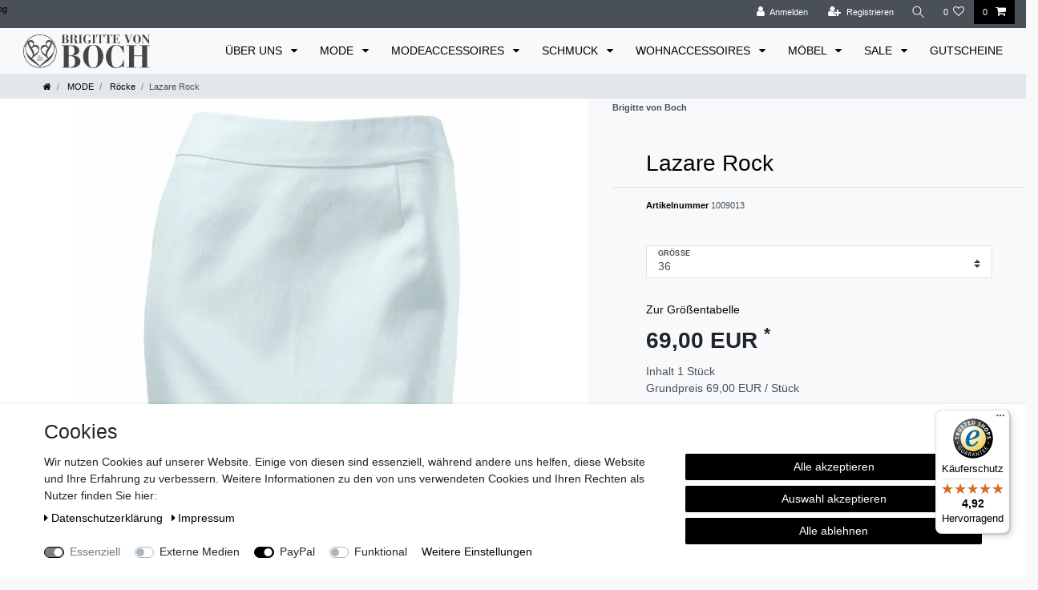

--- FILE ---
content_type: text/javascript
request_url: https://widgets.trustedshops.com/js/XACAB3A1A46B7748F79C9C886341F099D.js
body_size: 1229
content:
((e,t)=>{const a={shopInfo:{tsId:"XACAB3A1A46B7748F79C9C886341F099D",name:"bevonboch.com",url:"www.bevonboch.com",language:"de",targetMarket:"DEU",ratingVariant:"WIDGET",eTrustedIds:{accountId:"acc-5a8c8769-dd22-476e-9442-ec060d850105",channelId:"chl-e33fa0b3-dd3c-49ed-a49e-5806c07b5a87"},buyerProtection:{certificateType:"CLASSIC",certificateState:"PRODUCTION",mainProtectionCurrency:"EUR",classicProtectionAmount:100,maxProtectionDuration:30,plusProtectionAmount:2e4,basicProtectionAmount:100,firstCertified:"2002-06-10 00:00:00"},reviewSystem:{rating:{averageRating:4.92,averageRatingCount:12,overallRatingCount:170,distribution:{oneStar:0,twoStars:0,threeStars:0,fourStars:1,fiveStars:11}},reviews:[{average:5,rawChangeDate:"2025-12-22T11:18:37.000Z",changeDate:"22.12.2025",transactionDate:"7.12.2025"},{average:5,rawChangeDate:"2025-12-15T12:31:51.000Z",changeDate:"15.12.2025",transactionDate:"5.12.2025"},{average:5,rawChangeDate:"2025-10-30T17:20:17.000Z",changeDate:"30.10.2025"}]},features:["GUARANTEE_RECOG_CLASSIC_INTEGRATION","SHOP_CONSUMER_MEMBERSHIP","DISABLE_REVIEWREQUEST_SENDING","MARS_EVENTS","MARS_REVIEWS","MARS_PUBLIC_QUESTIONNAIRE","MARS_QUESTIONNAIRE"],consentManagementType:"OFF",urls:{profileUrl:"https://www.trustedshops.de/bewertung/info_XACAB3A1A46B7748F79C9C886341F099D.html",profileUrlLegalSection:"https://www.trustedshops.de/bewertung/info_XACAB3A1A46B7748F79C9C886341F099D.html#legal-info",reviewLegalUrl:"https://help.etrusted.com/hc/de/articles/23970864566162"},contractStartDate:"2002-06-10 00:00:00",shopkeeper:{name:"be living GmbH",street:"Linslerhof 1",country:"DE",city:"Überherrn",zip:"66802"},displayVariant:"full",variant:"full",twoLetterCountryCode:"DE"},"process.env":{STAGE:"prod"},externalConfig:{trustbadgeScriptUrl:"https://widgets.trustedshops.com/assets/trustbadge.js",cdnDomain:"widgets.trustedshops.com"},elementIdSuffix:"-98e3dadd90eb493088abdc5597a70810",buildTimestamp:"2026-01-31T05:11:00.886Z",buildStage:"prod"},r=a=>{const{trustbadgeScriptUrl:r}=a.externalConfig;let o=t.querySelector(`script[src="${r}"]`);o&&t.body.removeChild(o),o=t.createElement("script"),o.src=r,o.charset="utf-8",o.setAttribute("data-type","trustbadge-business-logic"),o.onerror=()=>{throw new Error(`The Trustbadge script could not be loaded from ${r}. Have you maybe selected an invalid TSID?`)},o.onload=()=>{e.trustbadge?.load(a)},t.body.appendChild(o)};"complete"===t.readyState?r(a):e.addEventListener("load",()=>{r(a)})})(window,document);